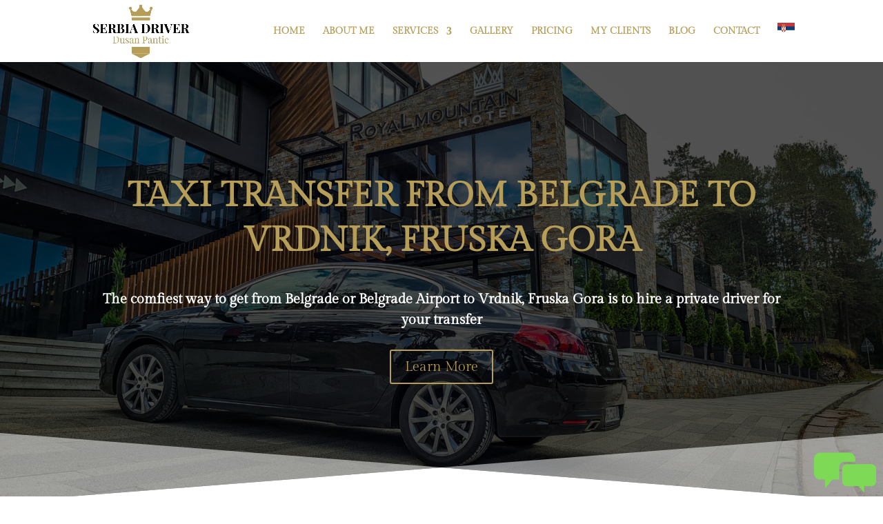

--- FILE ---
content_type: text/css; charset=UTF-8
request_url: https://serbiadriver.com/wp-content/et-cache/215542/et-divi-dynamic-215542-late.css?ver=1766653518
body_size: -297
content:
@font-face{font-family:FontAwesome;font-style:normal;font-weight:400;font-display:block;src:url(//serbiadriver.com/wp-content/themes/Divi/core/admin/fonts/fontawesome/fa-regular-400.eot);src:url(//serbiadriver.com/wp-content/themes/Divi/core/admin/fonts/fontawesome/fa-regular-400.eot?#iefix) format("embedded-opentype"),url(//serbiadriver.com/wp-content/themes/Divi/core/admin/fonts/fontawesome/fa-regular-400.woff2) format("woff2"),url(//serbiadriver.com/wp-content/themes/Divi/core/admin/fonts/fontawesome/fa-regular-400.woff) format("woff"),url(//serbiadriver.com/wp-content/themes/Divi/core/admin/fonts/fontawesome/fa-regular-400.ttf) format("truetype"),url(//serbiadriver.com/wp-content/themes/Divi/core/admin/fonts/fontawesome/fa-regular-400.svg#fontawesome) format("svg")}@font-face{font-family:FontAwesome;font-style:normal;font-weight:900;font-display:block;src:url(//serbiadriver.com/wp-content/themes/Divi/core/admin/fonts/fontawesome/fa-solid-900.eot);src:url(//serbiadriver.com/wp-content/themes/Divi/core/admin/fonts/fontawesome/fa-solid-900.eot?#iefix) format("embedded-opentype"),url(//serbiadriver.com/wp-content/themes/Divi/core/admin/fonts/fontawesome/fa-solid-900.woff2) format("woff2"),url(//serbiadriver.com/wp-content/themes/Divi/core/admin/fonts/fontawesome/fa-solid-900.woff) format("woff"),url(//serbiadriver.com/wp-content/themes/Divi/core/admin/fonts/fontawesome/fa-solid-900.ttf) format("truetype"),url(//serbiadriver.com/wp-content/themes/Divi/core/admin/fonts/fontawesome/fa-solid-900.svg#fontawesome) format("svg")}@font-face{font-family:FontAwesome;font-style:normal;font-weight:400;font-display:block;src:url(//serbiadriver.com/wp-content/themes/Divi/core/admin/fonts/fontawesome/fa-brands-400.eot);src:url(//serbiadriver.com/wp-content/themes/Divi/core/admin/fonts/fontawesome/fa-brands-400.eot?#iefix) format("embedded-opentype"),url(//serbiadriver.com/wp-content/themes/Divi/core/admin/fonts/fontawesome/fa-brands-400.woff2) format("woff2"),url(//serbiadriver.com/wp-content/themes/Divi/core/admin/fonts/fontawesome/fa-brands-400.woff) format("woff"),url(//serbiadriver.com/wp-content/themes/Divi/core/admin/fonts/fontawesome/fa-brands-400.ttf) format("truetype"),url(//serbiadriver.com/wp-content/themes/Divi/core/admin/fonts/fontawesome/fa-brands-400.svg#fontawesome) format("svg")}